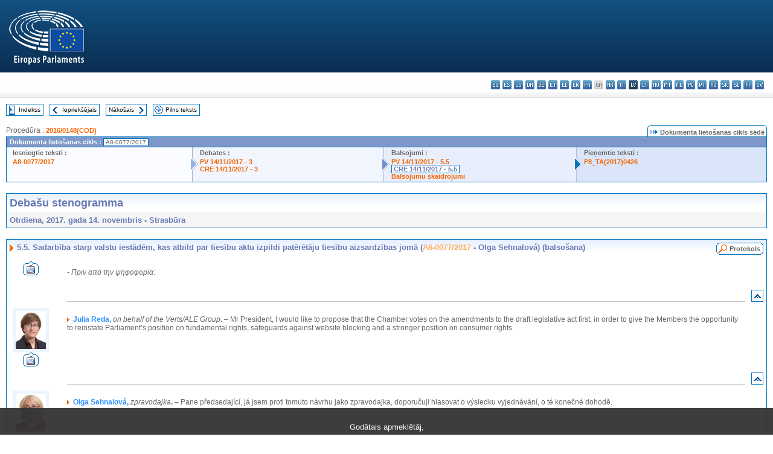

--- FILE ---
content_type: text/html; charset=UTF-8
request_url: https://www.europarl.europa.eu/doceo/document/CRE-8-2017-11-14-ITM-005-05_LV.html
body_size: 1865
content:
<!DOCTYPE html>
<html lang="en">
<head>
    <meta charset="utf-8">
    <meta name="viewport" content="width=device-width, initial-scale=1">
    <title></title>
    <style>
        body {
            font-family: "Arial";
        }
    </style>
    <script type="text/javascript">
    window.awsWafCookieDomainList = [];
    window.gokuProps = {
"key":"AQIDAHjcYu/GjX+QlghicBgQ/7bFaQZ+m5FKCMDnO+vTbNg96AHf0QDR8N4FZ0BkUn8kcucXAAAAfjB8BgkqhkiG9w0BBwagbzBtAgEAMGgGCSqGSIb3DQEHATAeBglghkgBZQMEAS4wEQQMuq52ahLIzXS391ltAgEQgDujRkBXrrIUjgs1lAsFcu/9kgpI/IuavohSG7yE1BYsDzpFl4iqc4edkSwfTozI/iGO7lnWq3QC9N4X1w==",
          "iv":"D549DwHc/gAAAb4T",
          "context":"VhLicR1oxizj4ZkqGlpqv/dgKotIv7yU7FIL2Qd5L3oGSzRp2YDbTPbwzeIkHfNN+AanOzjfHgxyX/2fNwtw16S3BFaFQ0BwWUsq2C17L0RtP7cYlBhrIesET/Rm/2o/VH0py8voSlPsbclSt0lH7SdIHxMcZx5mJ3A91y5uWRi+3Fk4Mixw608oNklJsLCDN5oKsRRfp5f7lCRZcu+5RrmtcPw67mDgf31O48TpWYxdwnQs4OyjT6hsn6wqrbw/LZA1MhfqJ/t1o7CPBMM9O4Fz7MIaDZnfptKNj5m9RnfSm27HJnTf7qc/zO9LOOHqzId8ecmxZTcmikUA4igqfUIDaQq2ue0CopoqeWy29yIqxBrHzMBv7UDk26+cXJS/V5iq1F6omXYtod2U9PTfI4Jj"
};
    </script>
    <script src="https://e3c1b12827d4.5ce583ec.us-east-2.token.awswaf.com/e3c1b12827d4/d7f65e927fcd/f9998b2f6105/challenge.js"></script>
</head>
<body>
    <div id="challenge-container"></div>
    <script type="text/javascript">
        AwsWafIntegration.saveReferrer();
        AwsWafIntegration.checkForceRefresh().then((forceRefresh) => {
            if (forceRefresh) {
                AwsWafIntegration.forceRefreshToken().then(() => {
                    window.location.reload(true);
                });
            } else {
                AwsWafIntegration.getToken().then(() => {
                    window.location.reload(true);
                });
            }
        });
    </script>
    <noscript>
        <h1>JavaScript is disabled</h1>
        In order to continue, we need to verify that you're not a robot.
        This requires JavaScript. Enable JavaScript and then reload the page.
    </noscript>
</body>
</html>

--- FILE ---
content_type: text/html;charset=UTF-8
request_url: https://www.europarl.europa.eu/doceo/document/CRE-8-2017-11-14-ITM-005-05_LV.html
body_size: 4478
content:
<!DOCTYPE html PUBLIC "-//W3C//DTD XHTML 1.0 Transitional//EN" "http://www.w3.org/TR/xhtml1/DTD/xhtml1-transitional.dtd">
<html xmlns="http://www.w3.org/1999/xhtml" xml:lang="lv" lang="lv"><head><meta http-equiv="Content-Type" content="text/html; charset=UTF-8" /><meta http-equiv="Content-Language" content="lv" />

<title>Debašu stenogramma - Sadarbība starp valstu iestādēm, kas atbild par tiesību aktu izpildi patērētāju tiesību aizsardzības jomā (A8-0077/2017 - Olga Sehnalová)  (balsošana) - Otrdiena, 2017. gada 14. novembris</title><meta name="title" content="Debašu stenogramma - Sadarbība starp valstu iestādēm, kas atbild par tiesību aktu izpildi patērētāju tiesību aizsardzības jomā (A8-0077/2017 - Olga Sehnalová)  (balsošana) - Otrdiena, 2017. gada 14. novembris" /><meta name="language" content="lv" />

<meta name="robots" content="index, follow, noodp, noydir, notranslate" /><meta name="copyright" content="© Eiropas Savienība, 2017. gads. Avots — Eiropas Parlaments" /><meta name="available" content="14-11-2017" /><meta name="sipade-leg" content="8" /><meta name="sipade-type" content="CRE" /><meta property="og:title" content="Debašu stenogramma - Sadarbība starp valstu iestādēm, kas atbild par tiesību aktu izpildi patērētāju tiesību aizsardzības jomā (A8-0077/2017 - Olga Sehnalová)  (balsošana) - Otrdiena, 2017. gada 14. novembris" /><meta property="og:image" content="https://www.europarl.europa.eu/website/common/img/icon/sharelogo_facebook.jpg" />

<link rel="canonical" href="https://www.europarl.europa.eu/doceo/document/CRE-8-2017-11-14-ITM-005-05_LV.html" />

<link href="/doceo/data/css/style_common.css" rel="stylesheet" type="text/css" /><link href="/doceo/data/css/style_common_print.css" rel="stylesheet" type="text/css" /><link href="/doceo/data/css/style_sipade.css" rel="stylesheet" type="text/css" /><link href="/doceo/data/css/style_activities.css" rel="stylesheet" type="text/css" /><link href="/doceo/data/css/common_sides.css" type="text/css" rel="stylesheet" /><link href="/doceo/data/css/style_sipade_oj_sched.css" type="text/css" rel="stylesheet" />
<script src="/doceo/data/js/overlib.js" type="text/javascript"> </script>
<script src="/doceo/data/js/swap_images.js" type="text/javascript"> </script>
<script src="/doceo/data/js/sipade.js" type="text/javascript"> </script>
<script src="/doceo/data/js/jquery-1.4.4.js" type="text/javascript"> </script>
<script src="/doceo/data/js/sipade-OJ-SYN.js" type="text/javascript"> </script><!--ATI analytics script--><script type="text/javascript" data-tracker-name="ATInternet" defer data-value="/website/webanalytics/ati-doceo.js" src="//www.europarl.europa.eu/website/privacy-policy/privacy-policy.js" ></script></head><body bgcolor="#FFFFFF"><div id="overDiv" style="position:absolute; visibility:hidden; z-index:1000;"> </div><a name="top"></a><table cellpadding="0" cellspacing="0" border="0" width="100%"><tr><td><div id="header_sides" class="new">
<a href="/portal/lv"><img alt="Uz Europarl portālu" title="Uz Europarl portālu" src="/doceo/data/img/EP_logo_neg_LV.png" /></a><h3 class="ep_hidden">Choisissez la langue de votre document :</h3><ul class="language_select">
            <li><a title="bg - български" class="bg on" href="/doceo/document/CRE-8-2017-11-14-ITM-005-05_BG.html">bg - български</a></li>
            <li><a title="es - español" class="es on" href="/doceo/document/CRE-8-2017-11-14-ITM-005-05_ES.html">es - español</a></li>
            <li><a title="cs - čeština" class="cs on" href="/doceo/document/CRE-8-2017-11-14-ITM-005-05_CS.html">cs - čeština</a></li>
            <li><a title="da - dansk" class="da on" href="/doceo/document/CRE-8-2017-11-14-ITM-005-05_DA.html">da - dansk</a></li>
            <li><a title="de - Deutsch" class="de on" href="/doceo/document/CRE-8-2017-11-14-ITM-005-05_DE.html">de - Deutsch</a></li>
            <li><a title="et - eesti keel" class="et on" href="/doceo/document/CRE-8-2017-11-14-ITM-005-05_ET.html">et - eesti keel</a></li>
            <li><a title="el - ελληνικά" class="el on" href="/doceo/document/CRE-8-2017-11-14-ITM-005-05_EL.html">el - ελληνικά</a></li>
            <li><a title="en - English" class="en on" href="/doceo/document/CRE-8-2017-11-14-ITM-005-05_EN.html">en - English</a></li>
            <li><a title="fr - français" class="fr on" href="/doceo/document/CRE-8-2017-11-14-ITM-005-05_FR.html">fr - français</a></li>
            <li class="ga" title="ga - Gaeilge">ga - Gaeilge</li>
            <li><a title="hr - hrvatski" class="hr on" href="/doceo/document/CRE-8-2017-11-14-ITM-005-05_HR.html">hr - hrvatski</a></li>
            <li><a title="it - italiano" class="it on" href="/doceo/document/CRE-8-2017-11-14-ITM-005-05_IT.html">it - italiano</a></li>
            <li class="lv selected" title="lv - latviešu valoda">lv - latviešu valoda</li>
            <li><a title="lt - lietuvių kalba" class="lt on" href="/doceo/document/CRE-8-2017-11-14-ITM-005-05_LT.html">lt - lietuvių kalba</a></li>
            <li><a title="hu - magyar" class="hu on" href="/doceo/document/CRE-8-2017-11-14-ITM-005-05_HU.html">hu - magyar</a></li>
            <li><a title="mt - Malti" class="mt on" href="/doceo/document/CRE-8-2017-11-14-ITM-005-05_MT.html">mt - Malti</a></li>
            <li><a title="nl - Nederlands" class="nl on" href="/doceo/document/CRE-8-2017-11-14-ITM-005-05_NL.html">nl - Nederlands</a></li>
            <li><a title="pl - polski" class="pl on" href="/doceo/document/CRE-8-2017-11-14-ITM-005-05_PL.html">pl - polski</a></li>
            <li><a title="pt - português" class="pt on" href="/doceo/document/CRE-8-2017-11-14-ITM-005-05_PT.html">pt - português</a></li>
            <li><a title="ro - română" class="ro on" href="/doceo/document/CRE-8-2017-11-14-ITM-005-05_RO.html">ro - română</a></li>
            <li><a title="sk - slovenčina" class="sk on" href="/doceo/document/CRE-8-2017-11-14-ITM-005-05_SK.html">sk - slovenčina</a></li>
            <li><a title="sl - slovenščina" class="sl on" href="/doceo/document/CRE-8-2017-11-14-ITM-005-05_SL.html">sl - slovenščina</a></li>
            <li><a title="fi - suomi" class="fi on" href="/doceo/document/CRE-8-2017-11-14-ITM-005-05_FI.html">fi - suomi</a></li>
            <li><a title="sv - svenska" class="sv on" href="/doceo/document/CRE-8-2017-11-14-ITM-005-05_SV.html">sv - svenska</a></li>
        </ul></div></td></tr><tr><td style="padding:10px;"><table width="100%" border="0" cellspacing="0" cellpadding="0"><tr><td><table border="0" align="left" cellpadding="0" cellspacing="0"><tr><td><table border="0" cellspacing="0" cellpadding="0" class="buttondocwin"><tr><td><a href="/doceo/document/CRE-8-2017-11-14-TOC_LV.html"><img src="/doceo/data/img/navi_index.gif" width="16" height="16" border="0" align="absmiddle" alt="" /></a></td><td valign="middle"> <a href="/doceo/document/CRE-8-2017-11-14-TOC_LV.html" title="Indekss">Indekss</a> </td></tr></table></td><td><img src="/doceo/data/img/spacer.gif" width="10" height="8" alt="" /></td><td><table border="0" cellspacing="0" cellpadding="0" class="buttondocwin"><tr><td><a href="/doceo/document/CRE-8-2017-11-14-ITM-005-04_LV.html"><img src="/doceo/data/img/navi_previous.gif" width="16" height="16" border="0" align="absmiddle" alt="" /></a></td><td valign="middle"> <a href="/doceo/document/CRE-8-2017-11-14-ITM-005-04_LV.html" title="Iepriekšējais">Iepriekšējais</a> </td></tr></table></td><td><img src="/doceo/data/img/spacer.gif" width="10" height="8" alt="" /></td><td><table border="0" cellspacing="0" cellpadding="0" class="buttondocwin"><tr><td valign="middle"> <a href="/doceo/document/CRE-8-2017-11-14-ITM-005-06_LV.html" title="Nākošais">Nākošais</a> </td><td><a href="/doceo/document/CRE-8-2017-11-14-ITM-005-06_LV.html"><img src="/doceo/data/img/navi_next.gif" width="16" height="16" border="0" align="absmiddle" alt="" /></a></td></tr></table></td><td><img src="/doceo/data/img/spacer.gif" width="10" height="8" alt="" /></td><td><table border="0" cellspacing="0" cellpadding="0" class="buttondocwin"><tr><td><a href="/doceo/document/CRE-8-2017-11-14_LV.html"><img src="/doceo/data/img/navi_moredetails.gif" width="16" height="16" border="0" align="absmiddle" alt="" /></a></td><td valign="middle"> <a href="/doceo/document/CRE-8-2017-11-14_LV.html" title="Pilns teksts">Pilns teksts</a> </td></tr></table></td><td><img src="/doceo/data/img/spacer.gif" width="10" height="8" alt="" /></td></tr><tr><td><img src="/doceo/data/img/spacer.gif" width="10" height="15" alt="" /></td></tr></table></td></tr></table>
                <table border="0" cellpadding="0" cellspacing="0" width="100%"><tbody><tr><td align="left"><span class="contents">Procedūra : </span><a class="ring_ref_link" href="https://oeil.secure.europarl.europa.eu/oeil/popups/ficheprocedure.do?lang=en&amp;reference=2016/0148(COD)">2016/0148(COD)</a></td><td align="right"><table align="right" border="0" cellpadding="0" cellspacing="0"><tbody><tr><td><img src="/doceo/data/img/ring_tabs_left_doc_unselected.gif" height="19" width="4" alt="" /></td><td class="Tabs_doc_unselected"><img src="/doceo/data/img/ring_navi.gif" width="17" height="14" alt="" />Dokumenta lietošanas cikls sēdē</td><td valign="middle"><img src="/doceo/data/img/ring_tabs_right_doc_unselected.gif" height="19" width="4" alt="" /></td></tr></tbody></table></td></tr></tbody></table><table class="doc_box_header" border="0" cellpadding="0" cellspacing="0" width="100%"><tbody><tr><td class="ring_multiple_bg" valign="top" colspan="7">Dokumenta lietošanas cikls :
            <span class="ring_ref_selected_header">A8-0077/2017</span></td></tr><tr><td width="25%" valign="top" class="ring_step_bg1" nowrap="nowrap"><p class="ring_step_title">Iesniegtie teksti :</p>
                        <a href="/doceo/document/A-8-2017-0077_LV.html" class="ring_ref_link">A8-0077/2017</a><br />
                    </td><td width="15" style="background-image:url(/doceo/data/img/ring_bg1.gif)"><img src="/doceo/data/img/ring_flech1.gif" height="22" width="13" border="0" alt="" /></td><td class="ring_step_bg2" valign="top" width="25%" nowrap="nowrap"><p class="ring_step_title">Debates :</p>
                        <a href="/doceo/document/PV-8-2017-11-14-ITM-003_LV.html" class="ring_ref_link">PV 14/11/2017 - 3</a><br />
                        <a href="/doceo/document/CRE-8-2017-11-14-ITM-003_LV.html" class="ring_ref_link">CRE 14/11/2017 - 3</a><br />
                    </td><td width="15" style="background-image:url(/doceo/data/img/ring_bg2.gif)"><img src="/doceo/data/img/ring_flech2.gif" width="13" height="22" border="0" alt="" /></td><td class="ring_step_bg3" valign="top" width="25%" nowrap="nowrap"><p class="ring_step_title">Balsojumi :</p>
                        <a href="/doceo/document/PV-8-2017-11-14-ITM-005-05_LV.html" class="ring_ref_link">PV 14/11/2017 - 5.5</a><br />
                        <a class="ring_ref_selected">CRE 14/11/2017 - 5.5</a><br />
                        <a href="/doceo/document/CRE-8-2017-11-14-ITM-006-04_LV.html" class="ring_ref_link">Balsojumu skaidrojumi</a><br />
                    </td><td width="19" style="background-image:url(/doceo/data/img/ring_bg3.gif)"><img src="/doceo/data/img/ring_flech3.gif" height="22" width="13" border="0" alt="" /></td><td class="ring_step_bg4" valign="top" width="25%" nowrap="nowrap"><p class="ring_step_title">Pieņemtie teksti :</p>
                        <a href="/doceo/document/TA-8-2017-0426_LV.html" class="ring_ref_link">P8_TA(2017)0426</a><br />
                    </td></tr></tbody></table><br />
            <table width="100%" border="0" cellpadding="5" cellspacing="0" class="doc_box_header">
<tr>
<td align="left" valign="top" style="background-image:url(/doceo/data/img/gradient_blue.gif)" class="title_TA">Debašu stenogramma</td><td valign="top" align="right" style="background-image:url(/doceo/data/img/gradient_blue.gif)"></td>
</tr>
<tr>
<td class="doc_title" align="left" valign="top" bgcolor="#F5F5F5">Otrdiena, 2017. gada 14. novembris - Strasbūra</td>
<td class="doc_title" align="right" valign="top" bgcolor="#F5F5F5"></td></tr></table><br />
<table width="100%" border="0" cellpadding="0" cellspacing="0" class="doc_box_header" style="padding-bottom:5px"><tr valign="top"><td>
<table width="100%" border="0" cellpadding="5" cellspacing="0"><tr valign="top" style="padding-bottom:0px;padding-left:5px;padding-right:5px;padding-top:5px"><td align="left" style="background-image:url(/doceo/data/img/gradient_blue.gif)" class="doc_title"><img src="/doceo/data/img/arrow_title_doc.gif" width="8" height="14" border="0" align="absmiddle" alt="" /> 5.5. Sadarbība starp valstu iestādēm, kas atbild par tiesību aktu izpildi patērētāju tiesību aizsardzības jomā (<a href="/doceo/document/A-8-2017-0077_LV.html">A8-0077/2017</a> - Olga Sehnalová) (balsošana)</td><td style="background-image:url(/doceo/data/img/gradient_blue.gif)" width="10"><table align="right" cellpadding="0" cellspacing="0"><tr><td><a href="/doceo/document/PV-8-2017-11-14-ITM-005-05_LV.html"><img src="/doceo/data/img/switch_pv_cre_left.gif" width="22" height="20" border="0" alt="" /></a></td><td class="switch_button_pv_cre"><a href="/doceo/document/PV-8-2017-11-14-ITM-005-05_LV.html">Protokols</a></td><td><a href="/doceo/document/PV-8-2017-11-14-ITM-005-05_LV.html"><img src="/doceo/data/img/switch_pv_cre_right.gif" width="5" height="20" border="0" alt="" /></a></td></tr></table></td></tr></table>
<a name="2-134-0000"></a>
<table width="100%" border="0" cellpadding="5" cellspacing="0">
<tr><td width="70" align="center" valign="top"><table cellpadding="0" cellspacing="0"><tr><td><a title="Visu runu video" href="/plenary/lv/vod.html?mode=unit&amp;vodLanguage=LV&amp;playerStartTime=20171114-12:40:32&amp;playerEndTime=20171114-12:40:33" target="_blank"><img width="26" height="24" src="/doceo/data/img/vod_one_speaker.gif" border="0" /></a></td></tr></table></td><td width="5"> </td><td align="left" valign="top">
<p class="contents"><span class="italic">- Πριν από την ψηφοφορία: </span></p></td><td width="16"> </td></tr>
<tr><td width="70"> </td><td width="5"> </td><td align="left" valign="bottom"><img src="/doceo/data/img/hr.gif" width="100%" height="1" alt="" /></td><td align="right" width="16"><table border="0" cellpadding="0" cellspacing="0" class="buttondocwin"><tbody><tr><td align="center"><a href="#top" title="Top"><img src="/doceo/data/img/navi_top.gif" width="16" height="16" border="0" alt="" /></a></td></tr></tbody></table></td></tr></table>
<a name="2-135-0000"></a>
<table width="100%" border="0" cellpadding="5" cellspacing="0">
<tr><td width="70" align="center" valign="top"><table cellpadding="0" cellspacing="0" class="photoframe_blue"><tr><td><img alt="MPphoto" src="/mepphoto/124816.jpg" align="right" width="50" height="63" onerror="this.onerror='';this.src='/doceo/data/img/photo_generic.gif'" /></td></tr></table><table cellpadding="0" cellspacing="0"><tr><td><a title="Visu runu video" href="/plenary/lv/vod.html?mode=unit&amp;vodLanguage=LV&amp;playerStartTime=20171114-12:40:38&amp;playerEndTime=20171114-12:41:10" target="_blank"><img width="26" height="24" src="/doceo/data/img/vod_one_speaker.gif" border="0" /></a></td></tr></table></td><td width="5"> </td><td align="left" valign="top">
<p class="contents"><img src="/doceo/data/img/arrow_summary.gif" align="absmiddle" alt="" />  <span class="doc_subtitle_level1_bis"><span class="bold">Julia Reda, </span></span>  <span class="italic">on behalf of the Verts/ALE Group</span><span class="bold">.</span> – Mr President, I would like to propose that the Chamber votes on the amendments to the draft legislative act first, in order to give the Members the opportunity to reinstate Parliament’s position on fundamental rights, safeguards against website blocking and a stronger position on consumer rights.</p></td><td width="16"> </td></tr>
<tr><td width="70"> </td><td width="5"> </td><td align="left" valign="bottom"><img src="/doceo/data/img/hr.gif" width="100%" height="1" alt="" /></td><td align="right" width="16"><table border="0" cellpadding="0" cellspacing="0" class="buttondocwin"><tbody><tr><td align="center"><a href="#top" title="Top"><img src="/doceo/data/img/navi_top.gif" width="16" height="16" border="0" alt="" /></a></td></tr></tbody></table></td></tr></table>
<a name="2-136-0000"></a>
<table width="100%" border="0" cellpadding="5" cellspacing="0">
<tr><td width="70" align="center" valign="top"><table cellpadding="0" cellspacing="0" class="photoframe_blue"><tr><td><img alt="MPphoto" src="/mepphoto/96718.jpg" align="right" width="50" height="63" onerror="this.onerror='';this.src='/doceo/data/img/photo_generic.gif'" /></td></tr></table><table cellpadding="0" cellspacing="0"><tr><td><a title="Visu runu video" href="/plenary/lv/vod.html?mode=unit&amp;vodLanguage=LV&amp;playerStartTime=20171114-12:41:23&amp;playerEndTime=20171114-12:41:37" target="_blank"><img width="26" height="24" src="/doceo/data/img/vod_one_speaker.gif" border="0" /></a></td></tr></table></td><td width="5"> </td><td align="left" valign="top">
<p class="contents"><img src="/doceo/data/img/arrow_summary.gif" align="absmiddle" alt="" />  <span class="doc_subtitle_level1_bis"><span class="bold">Olga Sehnalová,</span></span>   <span class="italic">zpravodajka</span><span class="bold">.</span> – Pane předsedající, já jsem proti tomuto návrhu jako zpravodajka, doporučuji hlasovat o výsledku vyjednávání, o té konečné dohodě. </p></td><td width="16"> </td></tr>
<tr><td width="70"> </td><td width="5"> </td><td align="left" valign="bottom"><img src="/doceo/data/img/hr.gif" width="100%" height="1" alt="" /></td><td align="right" width="16"><table border="0" cellpadding="0" cellspacing="0" class="buttondocwin"><tbody><tr><td align="center"><a href="#top" title="Top"><img src="/doceo/data/img/navi_top.gif" width="16" height="16" border="0" alt="" /></a></td></tr></tbody></table></td></tr></table>
<a name="2-137-0000"></a>
<table width="100%" border="0" cellpadding="5" cellspacing="0">
<tr><td width="70" align="center" valign="top"><table cellpadding="0" cellspacing="0"><tr><td><a title="Visu runu video" href="/plenary/lv/vod.html?mode=unit&amp;vodLanguage=LV&amp;playerStartTime=20171114-12:41:37&amp;playerEndTime=20171114-12:42:40" target="_blank"><img width="26" height="24" src="/doceo/data/img/vod_one_speaker.gif" border="0" /></a></td></tr></table></td><td width="5"> </td><td align="left" valign="top">
<p class="contents"><span class="italic">(Το Ευρωπαϊκό Κοινοβούλιο απορρίπτει την αίτηση.)</span></p></td><td width="16"> </td></tr></table></td></tr></table><table width="100%" border="0" cellspacing="0" cellpadding="5"><tr class="footerdocwin"><td></td><td align="right"><a target="_blank" href="/legal-notice/lv">Juridisks paziņojums</a> - <a target="_blank" href="/privacy-policy/lv">Privātuma politika</a></td></tr></table></td></tr></table></body></html>